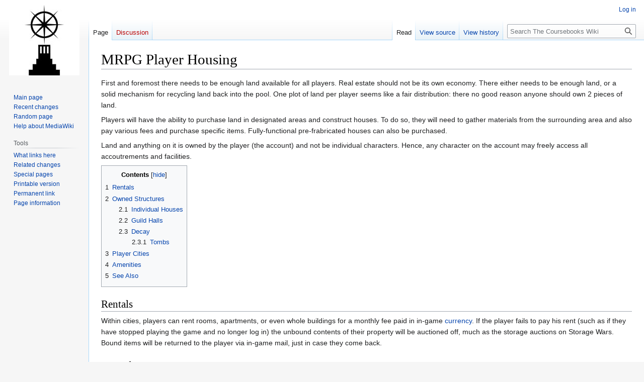

--- FILE ---
content_type: text/html; charset=UTF-8
request_url: http://thecoursebooks.com/MRPG_Player_Housing
body_size: 6904
content:
<!DOCTYPE html>
<html class="client-nojs" lang="en" dir="ltr">
<head>
<meta charset="UTF-8"/>
<title>MRPG Player Housing - The Coursebooks Wiki</title>
<script>document.documentElement.className="client-js";RLCONF={"wgBreakFrames":false,"wgSeparatorTransformTable":["",""],"wgDigitTransformTable":["",""],"wgDefaultDateFormat":"dmy","wgMonthNames":["","January","February","March","April","May","June","July","August","September","October","November","December"],"wgRequestId":"aXI8-LPobt3BUx55BIwn4QAAAKs","wgCSPNonce":false,"wgCanonicalNamespace":"","wgCanonicalSpecialPageName":false,"wgNamespaceNumber":0,"wgPageName":"MRPG_Player_Housing","wgTitle":"MRPG Player Housing","wgCurRevisionId":10861,"wgRevisionId":10861,"wgArticleId":757,"wgIsArticle":true,"wgIsRedirect":false,"wgAction":"view","wgUserName":null,"wgUserGroups":["*"],"wgCategories":["Mage Wars RPG"],"wgPageContentLanguage":"en","wgPageContentModel":"wikitext","wgRelevantPageName":"MRPG_Player_Housing","wgRelevantArticleId":757,"wgIsProbablyEditable":false,"wgRelevantPageIsProbablyEditable":false,"wgRestrictionEdit":[],"wgRestrictionMove":[],"wgVector2022PreviewPages":[]};RLSTATE={"site.styles":"ready","user.styles":"ready","user":"ready","user.options":"loading","skins.vector.styles.legacy":"ready"};
RLPAGEMODULES=["site","mediawiki.page.ready","mediawiki.toc","skins.vector.legacy.js"];</script>
<script>(RLQ=window.RLQ||[]).push(function(){mw.loader.implement("user.options@12s5i",function($,jQuery,require,module){mw.user.tokens.set({"patrolToken":"+\\","watchToken":"+\\","csrfToken":"+\\"});});});</script>
<link rel="stylesheet" href="/load.php?lang=en&amp;modules=skins.vector.styles.legacy&amp;only=styles&amp;skin=vector"/>
<script async="" src="/load.php?lang=en&amp;modules=startup&amp;only=scripts&amp;raw=1&amp;skin=vector"></script>
<meta name="generator" content="MediaWiki 1.39.15"/>
<meta name="format-detection" content="telephone=no"/>
<meta name="viewport" content="width=1000"/>
<link rel="icon" href="/favicon.ico"/>
<link rel="search" type="application/opensearchdescription+xml" href="/opensearch_desc.php" title="The Coursebooks Wiki (en)"/>
<link rel="EditURI" type="application/rsd+xml" href="http://thecoursebooks.com/api.php?action=rsd"/>
<link rel="alternate" type="application/atom+xml" title="The Coursebooks Wiki Atom feed" href="/index.php?title=Special:RecentChanges&amp;feed=atom"/>
</head>
<body class="mediawiki ltr sitedir-ltr mw-hide-empty-elt ns-0 ns-subject page-MRPG_Player_Housing rootpage-MRPG_Player_Housing skin-vector action-view skin-vector-legacy vector-feature-language-in-header-enabled vector-feature-language-in-main-page-header-disabled vector-feature-language-alert-in-sidebar-disabled vector-feature-sticky-header-disabled vector-feature-sticky-header-edit-disabled vector-feature-table-of-contents-disabled vector-feature-visual-enhancement-next-disabled"><div id="mw-page-base" class="noprint"></div>
<div id="mw-head-base" class="noprint"></div>
<div id="content" class="mw-body" role="main">
	<a id="top"></a>
	<div id="siteNotice"></div>
	<div class="mw-indicators">
	</div>
	<h1 id="firstHeading" class="firstHeading mw-first-heading"><span class="mw-page-title-main">MRPG Player Housing</span></h1>
	<div id="bodyContent" class="vector-body">
		<div id="siteSub" class="noprint">From The Coursebooks Wiki</div>
		<div id="contentSub"></div>
		<div id="contentSub2"></div>
		
		<div id="jump-to-nav"></div>
		<a class="mw-jump-link" href="#mw-head">Jump to navigation</a>
		<a class="mw-jump-link" href="#searchInput">Jump to search</a>
		<div id="mw-content-text" class="mw-body-content mw-content-ltr" lang="en" dir="ltr"><div class="mw-parser-output"><p>First and foremost there needs to be enough land available for all players. Real estate should not be its own economy. There either needs to be enough land, or a solid mechanism for recycling land back into the pool. One plot of land per player seems like a fair distribution: there no good reason anyone should own 2 pieces of land.
</p><p>Players will have the ability to purchase land in designated areas and construct houses. To do so, they will need to gather materials from the surrounding area and also pay various fees and purchase specific items. Fully-functional pre-frabricated houses can also be purchased.
</p><p>Land and anything on it is owned by the player (the account) and not be individual characters. Hence, any character on the account may freely access all accoutrements and facilities.
</p>
<div id="toc" class="toc" role="navigation" aria-labelledby="mw-toc-heading"><input type="checkbox" role="button" id="toctogglecheckbox" class="toctogglecheckbox" style="display:none" /><div class="toctitle" lang="en" dir="ltr"><h2 id="mw-toc-heading">Contents</h2><span class="toctogglespan"><label class="toctogglelabel" for="toctogglecheckbox"></label></span></div>
<ul>
<li class="toclevel-1 tocsection-1"><a href="#Rentals"><span class="tocnumber">1</span> <span class="toctext">Rentals</span></a></li>
<li class="toclevel-1 tocsection-2"><a href="#Owned_Structures"><span class="tocnumber">2</span> <span class="toctext">Owned Structures</span></a>
<ul>
<li class="toclevel-2 tocsection-3"><a href="#Individual_Houses"><span class="tocnumber">2.1</span> <span class="toctext">Individual Houses</span></a></li>
<li class="toclevel-2 tocsection-4"><a href="#Guild_Halls"><span class="tocnumber">2.2</span> <span class="toctext">Guild Halls</span></a></li>
<li class="toclevel-2 tocsection-5"><a href="#Decay"><span class="tocnumber">2.3</span> <span class="toctext">Decay</span></a>
<ul>
<li class="toclevel-3 tocsection-6"><a href="#Tombs"><span class="tocnumber">2.3.1</span> <span class="toctext">Tombs</span></a></li>
</ul>
</li>
</ul>
</li>
<li class="toclevel-1 tocsection-7"><a href="#Player_Cities"><span class="tocnumber">3</span> <span class="toctext">Player Cities</span></a></li>
<li class="toclevel-1 tocsection-8"><a href="#Amenities"><span class="tocnumber">4</span> <span class="toctext">Amenities</span></a></li>
<li class="toclevel-1 tocsection-9"><a href="#See_Also"><span class="tocnumber">5</span> <span class="toctext">See Also</span></a></li>
</ul>
</div>

<h2><span class="mw-headline" id="Rentals">Rentals</span></h2>
<p>Within cities, players can rent rooms, apartments, or even whole buildings for a monthly fee paid in in-game <a href="/MRPG_Money_and_Auction_House" title="MRPG Money and Auction House">currency</a>. If the player fails to pay his rent (such as if they have stopped playing the game and no longer log in) the unbound contents of their property will be auctioned off, much as the storage auctions on Storage Wars. Bound items will be returned to the player via in-game mail, just in case they come back.
</p>
<h2><span class="mw-headline" id="Owned_Structures">Owned Structures</span></h2>
<h3><span class="mw-headline" id="Individual_Houses">Individual Houses</span></h3>
<p>Player houses will have to be 'refreshed' every now and then, or they will decay and fall apart. However, houses can be refreshed simply by the player logging in under the character who owns the house every so often; they need not necessarily return to the house.
</p>
<h3><span class="mw-headline" id="Guild_Halls">Guild Halls</span></h3>
<p>Guilds will mainly focus around the <a href="/MRPG_SkyShips" title="MRPG SkyShips">skyships</a>, but guilds will be able to construct permenant guild halls with various amenities and even an airship dock. 
</p><p>Guild halls need only have active guild members to remain refreshed, so when the guild goes dead they will eventually decay and fall apart.
</p>
<h3><span class="mw-headline" id="Decay">Decay</span></h3>
<p>Player-owned structures must be maintained, however the act of maintenance is as simple as logging in to the account. If the account is not accessed for one month, the house begins to decay. Any items stored in the house are not lost or destroyed yet, but the doors will open and the house becomes a derelict, and mobs will begin to spawn in and around it. At this point, restoring the house will cost some money, and also require the player kill everything in sight.
</p><p>After three months, the house begins to crumble. Mobs spawn more frequently, amenities added to the house are destroyed (crafting workshops, teleporting stations, etc.). Cost to restore the house will be equal to the costs of building it in the first place, and any amenities must be purchased again.
</p><p>At six months, the house crumbles completely. When houses crumble, any unbound items stored within can be found in the rubble and looted (this includes money). The rubble itself can also be looted for building materials to be recycled in other projects.
</p><p>Bound items will be able to be recovered, but not equipped. They can be sold to vendors or broken down for use in crafting.
</p>
<h4><span class="mw-headline" id="Tombs">Tombs</span></h4>
<p>Tombs (required for <a href="/MRPG_Reincarnation" title="MRPG Reincarnation">reincarnation</a>) are technically built on land a player owns. if the player does not maintain their land, the tomb becomes permanently sealed, and the funerary temple crumbles. The area around the tomb will become crawling with undead. If the area is still left to ruin for over a year and it was a particularly lavish tomb, it may become a mini-dungeon with the player's corpse acting as the end-boss.
</p>
<h2><span class="mw-headline" id="Player_Cities">Player Cities</span></h2>
<p>A series of "player cities" will be built, that is cities that have no real planning and are basically made up of a lot of purchasable land. No roads, no bridges, just open area for the players to build on. Transport to and from the city will rely on players building publicly accessible portals.
</p><p>Large guilds may choose to buy up and build entire cities for themselves, or resell plots of land to other players. A large, powerful guild might even be able to plan its own city. The plan, design, decoration, etc. of the buildings, of course, depends on the players; but nobody should introduce incompatible styles, just to annoy each-other. Anything else goes: towers, cottages, manors, Roman villas, Iroquois long-houses, hobbit-holes, tree-houses, floating castles in the air;–– you name it. 
</p><p>Players rich enough will be able to build massive multi-room structures and proceed to rent them out to other players. Yes, only in this sword and sorcery fantasy game can you become an apartment building manager or an urban planner.
</p>
<h2><span class="mw-headline" id="Amenities">Amenities</span></h2>
<p>Players can buy various amenities for their houses, including additional storage, <a href="/MRPG_Crafting" title="MRPG Crafting">crafting workshops</a>, and mount stables.
</p>
<h2><span class="mw-headline" id="See_Also">See Also</span></h2>
<p><a href="/Mage_Wars_RPG" title="Mage Wars RPG">Mage Wars RPG</a>
</p>
<!-- 
NewPP limit report
Cached time: 20260122071030
Cache expiry: 86400
Reduced expiry: false
Complications: [show‐toc]
CPU time usage: 0.013 seconds
Real time usage: 0.191 seconds
Preprocessor visited node count: 31/1000000
Post‐expand include size: 0/2097152 bytes
Template argument size: 0/2097152 bytes
Highest expansion depth: 2/100
Expensive parser function count: 0/100
Unstrip recursion depth: 0/20
Unstrip post‐expand size: 0/5000000 bytes
-->
<!--
Transclusion expansion time report (%,ms,calls,template)
100.00%    0.000      1 -total
-->

<!-- Saved in parser cache with key CourseBooksWiki-ra_:pcache:idhash:757-0!canonical and timestamp 20260122071030 and revision id 10861.
 -->
</div>
<div class="printfooter" data-nosnippet="">Retrieved from "<a dir="ltr" href="http://thecoursebooks.com/index.php?title=MRPG_Player_Housing&amp;oldid=10861">http://thecoursebooks.com/index.php?title=MRPG_Player_Housing&amp;oldid=10861</a>"</div></div>
		<div id="catlinks" class="catlinks" data-mw="interface"><div id="mw-normal-catlinks" class="mw-normal-catlinks"><a href="/Special:Categories" title="Special:Categories">Category</a>: <ul><li><a href="/Category:Mage_Wars_RPG" title="Category:Mage Wars RPG">Mage Wars RPG</a></li></ul></div></div>
	</div>
</div>

<div id="mw-navigation">
	<h2>Navigation menu</h2>
	<div id="mw-head">
		

<nav id="p-personal" class="vector-menu mw-portlet mw-portlet-personal vector-user-menu-legacy" aria-labelledby="p-personal-label" role="navigation"  >
	<h3
		id="p-personal-label"
		
		class="vector-menu-heading "
	>
		<span class="vector-menu-heading-label">Personal tools</span>
	</h3>
	<div class="vector-menu-content">
		
		<ul class="vector-menu-content-list"><li id="pt-login" class="mw-list-item"><a href="/index.php?title=Special:UserLogin&amp;returnto=MRPG+Player+Housing" title="You are encouraged to log in; however, it is not mandatory [o]" accesskey="o"><span>Log in</span></a></li></ul>
		
	</div>
</nav>

		<div id="left-navigation">
			

<nav id="p-namespaces" class="vector-menu mw-portlet mw-portlet-namespaces vector-menu-tabs vector-menu-tabs-legacy" aria-labelledby="p-namespaces-label" role="navigation"  >
	<h3
		id="p-namespaces-label"
		
		class="vector-menu-heading "
	>
		<span class="vector-menu-heading-label">Namespaces</span>
	</h3>
	<div class="vector-menu-content">
		
		<ul class="vector-menu-content-list"><li id="ca-nstab-main" class="selected mw-list-item"><a href="/MRPG_Player_Housing" title="View the content page [c]" accesskey="c"><span>Page</span></a></li><li id="ca-talk" class="new mw-list-item"><a href="/index.php?title=Talk:MRPG_Player_Housing&amp;action=edit&amp;redlink=1" rel="discussion" title="Discussion about the content page (page does not exist) [t]" accesskey="t"><span>Discussion</span></a></li></ul>
		
	</div>
</nav>

			

<nav id="p-variants" class="vector-menu mw-portlet mw-portlet-variants emptyPortlet vector-menu-dropdown" aria-labelledby="p-variants-label" role="navigation"  >
	<input type="checkbox"
		id="p-variants-checkbox"
		role="button"
		aria-haspopup="true"
		data-event-name="ui.dropdown-p-variants"
		class="vector-menu-checkbox"
		aria-labelledby="p-variants-label"
	/>
	<label
		id="p-variants-label"
		 aria-label="Change language variant"
		class="vector-menu-heading "
	>
		<span class="vector-menu-heading-label">English</span>
	</label>
	<div class="vector-menu-content">
		
		<ul class="vector-menu-content-list"></ul>
		
	</div>
</nav>

		</div>
		<div id="right-navigation">
			

<nav id="p-views" class="vector-menu mw-portlet mw-portlet-views vector-menu-tabs vector-menu-tabs-legacy" aria-labelledby="p-views-label" role="navigation"  >
	<h3
		id="p-views-label"
		
		class="vector-menu-heading "
	>
		<span class="vector-menu-heading-label">Views</span>
	</h3>
	<div class="vector-menu-content">
		
		<ul class="vector-menu-content-list"><li id="ca-view" class="selected mw-list-item"><a href="/MRPG_Player_Housing"><span>Read</span></a></li><li id="ca-viewsource" class="mw-list-item"><a href="/index.php?title=MRPG_Player_Housing&amp;action=edit" title="This page is protected.&#10;You can view its source [e]" accesskey="e"><span>View source</span></a></li><li id="ca-history" class="mw-list-item"><a href="/index.php?title=MRPG_Player_Housing&amp;action=history" title="Past revisions of this page [h]" accesskey="h"><span>View history</span></a></li></ul>
		
	</div>
</nav>

			

<nav id="p-cactions" class="vector-menu mw-portlet mw-portlet-cactions emptyPortlet vector-menu-dropdown" aria-labelledby="p-cactions-label" role="navigation"  title="More options" >
	<input type="checkbox"
		id="p-cactions-checkbox"
		role="button"
		aria-haspopup="true"
		data-event-name="ui.dropdown-p-cactions"
		class="vector-menu-checkbox"
		aria-labelledby="p-cactions-label"
	/>
	<label
		id="p-cactions-label"
		
		class="vector-menu-heading "
	>
		<span class="vector-menu-heading-label">More</span>
	</label>
	<div class="vector-menu-content">
		
		<ul class="vector-menu-content-list"></ul>
		
	</div>
</nav>

			
<div id="p-search" role="search" class="vector-search-box-vue  vector-search-box-show-thumbnail vector-search-box-auto-expand-width vector-search-box">
	<div>
			<h3 >
				<label for="searchInput">Search</label>
			</h3>
		<form action="/index.php" id="searchform"
			class="vector-search-box-form">
			<div id="simpleSearch"
				class="vector-search-box-inner"
				 data-search-loc="header-navigation">
				<input class="vector-search-box-input"
					 type="search" name="search" placeholder="Search The Coursebooks Wiki" aria-label="Search The Coursebooks Wiki" autocapitalize="sentences" title="Search The Coursebooks Wiki [f]" accesskey="f" id="searchInput"
				>
				<input type="hidden" name="title" value="Special:Search">
				<input id="mw-searchButton"
					 class="searchButton mw-fallbackSearchButton" type="submit" name="fulltext" title="Search the pages for this text" value="Search">
				<input id="searchButton"
					 class="searchButton" type="submit" name="go" title="Go to a page with this exact name if it exists" value="Go">
			</div>
		</form>
	</div>
</div>

		</div>
	</div>
	

<div id="mw-panel">
	<div id="p-logo" role="banner">
		<a class="mw-wiki-logo" href="/Main_Page"
			title="Visit the main page"></a>
	</div>
	

<nav id="p-navigation" class="vector-menu mw-portlet mw-portlet-navigation vector-menu-portal portal" aria-labelledby="p-navigation-label" role="navigation"  >
	<h3
		id="p-navigation-label"
		
		class="vector-menu-heading "
	>
		<span class="vector-menu-heading-label">Navigation</span>
	</h3>
	<div class="vector-menu-content">
		
		<ul class="vector-menu-content-list"><li id="n-mainpage-description" class="mw-list-item"><a href="/Main_Page" title="Visit the main page [z]" accesskey="z"><span>Main page</span></a></li><li id="n-recentchanges" class="mw-list-item"><a href="/Special:RecentChanges" title="A list of recent changes in the wiki [r]" accesskey="r"><span>Recent changes</span></a></li><li id="n-randompage" class="mw-list-item"><a href="/Special:Random" title="Load a random page [x]" accesskey="x"><span>Random page</span></a></li><li id="n-help-mediawiki" class="mw-list-item"><a href="https://www.mediawiki.org/wiki/Special:MyLanguage/Help:Contents"><span>Help about MediaWiki</span></a></li></ul>
		
	</div>
</nav>

	

<nav id="p-tb" class="vector-menu mw-portlet mw-portlet-tb vector-menu-portal portal" aria-labelledby="p-tb-label" role="navigation"  >
	<h3
		id="p-tb-label"
		
		class="vector-menu-heading "
	>
		<span class="vector-menu-heading-label">Tools</span>
	</h3>
	<div class="vector-menu-content">
		
		<ul class="vector-menu-content-list"><li id="t-whatlinkshere" class="mw-list-item"><a href="/Special:WhatLinksHere/MRPG_Player_Housing" title="A list of all wiki pages that link here [j]" accesskey="j"><span>What links here</span></a></li><li id="t-recentchangeslinked" class="mw-list-item"><a href="/Special:RecentChangesLinked/MRPG_Player_Housing" rel="nofollow" title="Recent changes in pages linked from this page [k]" accesskey="k"><span>Related changes</span></a></li><li id="t-specialpages" class="mw-list-item"><a href="/Special:SpecialPages" title="A list of all special pages [q]" accesskey="q"><span>Special pages</span></a></li><li id="t-print" class="mw-list-item"><a href="javascript:print();" rel="alternate" title="Printable version of this page [p]" accesskey="p"><span>Printable version</span></a></li><li id="t-permalink" class="mw-list-item"><a href="/index.php?title=MRPG_Player_Housing&amp;oldid=10861" title="Permanent link to this revision of this page"><span>Permanent link</span></a></li><li id="t-info" class="mw-list-item"><a href="/index.php?title=MRPG_Player_Housing&amp;action=info" title="More information about this page"><span>Page information</span></a></li></ul>
		
	</div>
</nav>

	
</div>

</div>

<footer id="footer" class="mw-footer" role="contentinfo" >
	<ul id="footer-info">
	<li id="footer-info-lastmod"> This page was last edited on 11 August 2018, at 16:59.</li>
</ul>

	<ul id="footer-places">
	<li id="footer-places-privacy"><a href="/My_wiki:Privacy_policy">Privacy policy</a></li>
	<li id="footer-places-about"><a href="/My_wiki:About">About The Coursebooks Wiki</a></li>
	<li id="footer-places-disclaimer"><a href="/My_wiki:General_disclaimer">Disclaimers</a></li>
</ul>

	<ul id="footer-icons" class="noprint">
	<li id="footer-poweredbyico"><a href="https://www.mediawiki.org/"><img src="/resources/assets/poweredby_mediawiki_88x31.png" alt="Powered by MediaWiki" srcset="/resources/assets/poweredby_mediawiki_132x47.png 1.5x, /resources/assets/poweredby_mediawiki_176x62.png 2x" width="88" height="31" loading="lazy"/></a></li>
</ul>

</footer>

<script>(RLQ=window.RLQ||[]).push(function(){mw.config.set({"wgPageParseReport":{"limitreport":{"cputime":"0.013","walltime":"0.191","ppvisitednodes":{"value":31,"limit":1000000},"postexpandincludesize":{"value":0,"limit":2097152},"templateargumentsize":{"value":0,"limit":2097152},"expansiondepth":{"value":2,"limit":100},"expensivefunctioncount":{"value":0,"limit":100},"unstrip-depth":{"value":0,"limit":20},"unstrip-size":{"value":0,"limit":5000000},"timingprofile":["100.00%    0.000      1 -total"]},"cachereport":{"timestamp":"20260122071030","ttl":86400,"transientcontent":false}}});mw.config.set({"wgBackendResponseTime":2874});});</script>
</body>
</html>